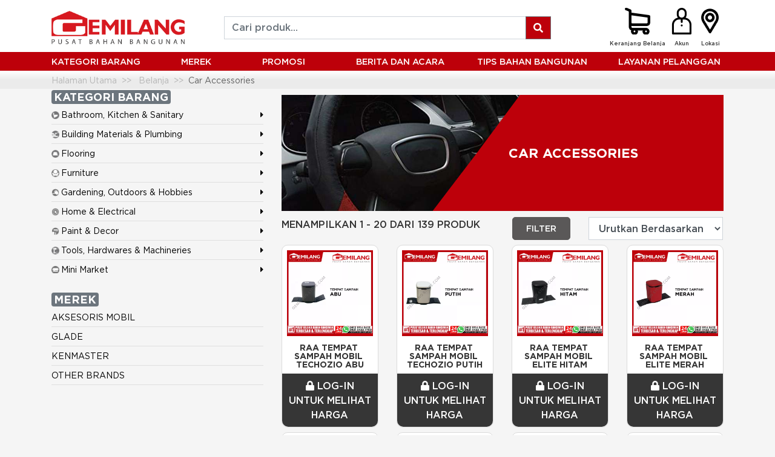

--- FILE ---
content_type: text/css
request_url: https://gemilang-store.com/_assets/css/app.css?v=1600498724
body_size: 1615
content:
.full_width {
	width: 100%;
}

.full_height {
	height: 100%;
}

.valign-container {
	display: flex;
	justify-content: center;
	align-items: center;
}

.form-control.inline {
	width: auto;
	display: inline;
}

.delivery-partners {
	padding: 5px 0px;
}
.delivery-partners .partner-logo {
	height: 25px;
	width: auto;
	padding: 2px;
	margin-bottom: 5px;
}
.shipment-logo {
	height: 50px;
	display: block;
	margin: 10px auto 10px auto;
}
.shipment-method-group,
.shipment-types .box {
	transition: all 0.2s;
	cursor: pointer;
}
.shipment-method-group {
	min-height: 112px;
}
.shipment-method-group:hover,
.shipment-types .box:hover {
	background-color: rgba(0, 0, 0, 0.1);
}

.loading-element {
	display: none;
}

.modal-dialog {
	z-index: 1041;
}

#buy .loading-text {
	display: none;
}

#purchase-modal .btn-add-to-cart {
	padding: 15px 5px;
	font-size: 14px;
	margin: 0px;
	white-space: initial;
}

/* Set "continue shopping" button font size */
#purchase-modal .btn-continue-shopping {
	background: transparent;
	color: black;
	border-color: transparent;
	font-weight: bold;
	white-space: initial;
}

#purchase-modal .btn-continue-shopping:hover, #purchase-modal .btn-continue-shopping:active {
	background: transparent;
	color: black;
	border-color: transparent;
}

.btn-cross-sell-buy:hover {
	opacity: 0.8;
}

.select2-chosen {
	color: black;
}

.product-reviews {
	padding: 20px;
}

#product-reviews-list {
	margin-bottom: 20px;
}
#product-reviews-list .reviewer-name {
	margin-bottom: 0px;
}
#product-reviews-list .review-dt-added {
	font-size: 14px;
}
#load-more-btn {
	margin-left: auto;
	margin-right: auto;
}

.select2-chosen {
	color: black;
}

.shipment-method-group {
	background: white;
}

.shipment-types > .box {
	background: white;
}

ul.package-product-list {
  list-style-type: none;
  padding-left: 10px;
}

.see-more-btn {
	color: #3366BB;
}
.see-more-btn:hover {
	color: #0B0080;
}

@media (min-width: 993px) {
	.payment_form input {
		/*float: right;*/
	}
	#cart_table.summary .grand_total {
		font-size: 1.1em;
	}
	#cart_table.summary .grand_total .cell-subtotal {
		font-size: 1.1em;
	}
}

.sidebar a {
	white-space: normal;
}

.product-list-box .bulk_pricing_container {
	position: absolute;
	background: white;
	top: 0;
	right: 0;
    padding: 2px 10px;
    font-size: 0.7em;
    border-radius: 0px 0px 0px 10px;
    z-index: 19;
}

.product-list-box .bulk_pricing_title {
    font-size: 1.2em;
    font-weight: bold;
}

.product-list-box .bulk_pricing {
	list-style: none;
	display: none;
}

.product-list-box .bulk_pricing td {
	padding: 0px;
}

/* Disable carousel indicators on mobile phones & tablets */
@media (max-width: 991px) {
  	.carousel-indicators {
  		display: none;
  	}
}

#bankCd {
	display: none;
}

.credit-cards-logos {
	display: inline;
	padding-left: 10px;
}

.radio.payment-methods {
	margin-bottom: 15px;
}

.comments-widget {
	margin-top: 15px;
}

#cart_table tfoot td {
	border-top: 0px;
}

#cart_table .cart-label {
	text-align: left;
}

#cart_table .sub-total,
#cart_table .footer-subtotal-amount,
#cart_table .footer-discount-amount,
#cart_table .footer-tax-amount,
#cart_table .footer-shipping-fee-amount,
#cart_table .footer-total-amount {
	width: auto !important;
	text-align: right;
}

#cart-review .page-header {
	text-align: left;
	font-size: 16px;
}

.shipping-info-title, .billing-info-title {
	text-align: left;
}

.payment-logo {
	height: 15px;
}

.myslick .product-list-box {
	padding: 10px;
}

.option-color-container {
	display: inline-block;
	margin: 3px;
}

.option-color-container .color-option {
	width: 20px;
	height: 20px;
	margin: 2px;
	border: 1px solid gray;
	cursor: pointer;
	cursor: hand;
}

.option-size-container {
	display: inline-block;
	margin-right: 10px;
}

.option-size-container .size-option {
	margin: 2px;
}

.footer-payment-method {
	padding: 5px;
}

.footer-payment-method-logo {
	height:25px;
	width:auto;
	padding:2px;
	margin-bottom:5px;
}

.page-banner {
	margin-bottom: 20px;
}

.stars {
	color: #ffdc2e;
}

.separator {
	padding: 0 10px;
}
#cart_form_container {
	position: relative;
}
#cart_form_container_overlay {
	display:table-cell;
	position: absolute; 
	z-index: 9999; 
	top: 0; 
	left: 0; 
	background: rgba(255,255,255,0.9); 
	text-align: center; 
	vertical-align: middle;
}
#cart_table {
	width: 100%;
}
#cart_table tbody {
	border-top-style: none;
}
#cart_table tbody tr {
	border-bottom: 1px solid #ccc;
}
#cart_table .cell-price {
	text-align: right;
}
#cart_table .cell-subtotal {
	text-align: right;
	font-weight: bold;
}
#cart_table tfoot {
	border-top-style: none;
}
#cart_table .row-subtotal {
	text-align: right;
}
#cart_table .grand_total {
	border-top: 1px solid #ccc;
}
.coupon-section {

}
#cart_table.summary .row-subtotal {
	text-align: left;
}

.payment-method-list {
	margin-top: 15px;
}
.btn-primary.btn-back {
	background: #777;
	border-color: #777;
}

.btn-primary.btn-back:hover {
	background: #999;
	border-color: #999;
}
.shipping-buttons {
	margin-top: 15px;
}
.panel-heading a:hover, .panel-heading a:active {
	color: #333;
	text-decoration: none;
}
.panel-body #cart_table {
	margin-bottom: 0px;
}

@-moz-document url-prefix() {
	input.form-control {
		padding: 8px 12px !important;
		height: 100% !important;
	}
}

.algolia-autocomplete {
  width: 100%;
}
.algolia-autocomplete .aa-input, .algolia-autocomplete .aa-hint {
  width: 100%;
}
.algolia-autocomplete .aa-hint {
  color: #999;
}
.algolia-autocomplete .aa-dropdown-menu {
  width: 100%;
  background-color: #fff;
  border: 1px solid #999;
  border-top: none;
  text-align: left;
}
.algolia-autocomplete .aa-dropdown-menu .aa-suggestion {
  cursor: pointer;
  padding: 5px 4px;
}
.algolia-autocomplete .aa-dropdown-menu .aa-suggestion.aa-cursor {
  background-color: #B2D7FF;
}
.algolia-autocomplete .aa-dropdown-menu .aa-suggestion em {
  font-weight: bold;
  font-style: normal;
}
.algolia-autocomplete .aa-dropdown-menu .aa-suggestion div {
  color: #aaa;
  font-size: 11px;
  margin-top: -2px;
}

.algolia-autocomplete .aa-dropdown-menu .aa-suggestion span {
  color: #555;
  font-size: 11px;
  margin-top: -2px;
}


--- FILE ---
content_type: text/css
request_url: https://gemilang-store.com/_assets/css/custom-sidenav.css?v=1580446297
body_size: -64
content:
.sidenav {
    -webkit-transition: all 0.35s ease;
    -moz-transition: all 0.35s ease;
    -ms-transition: all 0.35s ease;
    -o-transition: all 0.35s ease;
    transition: all 0.35s ease;

    position: absolute;
    list-style: none;
    margin-left: 0px !important;
    overflow: scroll;
}
.sidenav.out {
    left: 100%;
}
.sidenav.in {
    left: 0px;
}

--- FILE ---
content_type: application/javascript
request_url: https://gemilang-store.com/_assets/global/scripts/googleMap.js?v=1580446299
body_size: 551
content:
(function() {

  var googleMap = {
    // properties
    map: null,
    marker: null,
    $: jQuery,

    // methods
    init: init,
    createMarker: createMarker
  };

  function init() {
    var $obj = this,
        $ = this.$;

    if ($('#map_canvas').length <= 0) {return;}

    // create map
    $obj.map = new google.maps.Map(document.getElementById("map_canvas"), {
      zoom: 14,
      center: new google.maps.LatLng(43.907787,-79.359741),
      mapTypeControl: true,
      mapTypeControlOptions: {style: google.maps.MapTypeControlStyle.DROPDOWN_MENU},
      navigationControl: true,
      mapTypeId: google.maps.MapTypeId.ROADMAP
    });

    // set initial marker
    var mapData = $('[name="google_map_data"]').first();
    if (mapData.length > 0 && mapData.val() != '') {
      mapData = $.parseJSON(mapData.val());
      var position = new google.maps.LatLng(mapData.latitude, mapData.longitude);
      $obj.marker = $obj.createMarker(position, 'name', "<b>Location</b><br>"+position);
      // center to marker
      $obj.map.panTo($obj.marker.position);
    }

    // Responsiveness
    $(window).resize(function() {
      google.maps.event.trigger($obj.map, 'resize');
      $obj.map.panTo($obj.marker.position);
    });
  }

  // A function to create the marker and set up the event window function 
  function createMarker(latlng, name, html) {
    var $obj = this,
        contentString = html;

    $obj.marker = new google.maps.Marker({
      position: latlng,
      map: $obj.map,
      zIndex: Math.round(latlng.lat()*-100000)<<5
    });

    google.maps.event.trigger($obj.marker, 'click');    
    return $obj.marker;
  }

  // Export to global window
  window.GOOGLE_MAP = googleMap;

})();

--- FILE ---
content_type: application/javascript
request_url: https://gemilang-store.com/_assets/js/custom/core.min.js
body_size: 291
content:
!function(a){"use strict";a(document).ready(function(){a(document).on("click","#small-nav li.dropdown a",function(){var b=a(this).closest("li.dropdown"),c=b.find("ul.sub-menu");b.toggleClass("active"),b.hasClass("active")?c.show():c.hide()}),a(document).on("click",".chevron",function(){var b=a(this).closest(".dropdown"),c=b.find(".category-list").first(),d=a(this).find("i").first();d.toggleClass("fa-chevron-right fa-chevron-down"),c.toggle()}),a("#wishlist_button").length&&a(document).on("click","#wishlist_button",function(){var b=a(this);document.getElementById("wishlist_button").disabled=!0,b.html('<i class="fa fa-spinner fa-spin"></i>');var c;c=a("input[name=variant_id]").length?a("input[name=variant_id]").val():a("input[name=product_id]").val(),a.ajax({url:site_url+"/ajax/process_wishlist",type:"POST",data:{product_id:c},dataType:"json",success:function(a,c){b.html(a.toast)},error:function(a,b,c){},complete:function(a,b){document.getElementById("wishlist_button").disabled=!1}})}),a(document).on("click",".wishlist_button",function(){var b=a(this);b.attr("disabled",!0),b.html('<i class="fa fa-spinner fa-spin"></i>'),a.ajax({url:site_url+"/ajax/process_wishlist",type:"POST",data:{product_id:b.data("pid")},dataType:"json",success:function(a,c){b.html(a.toast)},error:function(a,b,c){},complete:function(a,c){b.attr("disabled",!1)}})})})}(jQuery);

--- FILE ---
content_type: application/javascript
request_url: https://gemilang-store.com/_assets/js/app.js?v=1707204810
body_size: 4882
content:
$(document).ready(function() {
	function removeURLParameter(url, parameter) {
    //prefer to use l.search if you have a location/link object
    var urlparts = url.split('?');   
    if (urlparts.length >= 2) {

        var prefix = encodeURIComponent(parameter) + '=';
        var pars = urlparts[1].split(/[&;]/g);

        //reverse iteration as may be destructive
        for (var i = pars.length; i-- > 0;) {    
        		// console.log(prefix, pars);
            //idiom for string.startsWith
            if (pars[i].lastIndexOf(decodeURIComponent(prefix), 0) !== -1) {  
                pars.splice(i, 1);
            }
        }

        return urlparts[0] + (pars.length > 0 ? '?' + pars.join('&') : '?');
    }
    return url;
	}
	
  $(document).off('change','.product_sortby');
  $(document).on('change','.product_sortby',function() {
    var value = $(this).val();
    var currentURL = window.location.protocol + "//" + window.location.host + window.location.pathname;
    var cur_q_str = currentURL + "?" + window.location.search.slice(1);
    var q_str = removeURLParameter(cur_q_str, 'sort');
    	 	q_str = removeURLParameter(q_str, 'page');
    window.location.href = q_str + '&sort=' + value + '&page=0';
    // window.location.href = currentURL+'?sort='+value+'&page=0';
  });

  $(document).on('change','.perpage_option',function() {
    var value = $(this).val();
    var currentURL = window.location.protocol + "//" + window.location.host + window.location.pathname;
    var cur_q_str = currentURL+'?'+window.location.search.slice(1);
    var q_str = removeURLParameter(cur_q_str, 'perpage');
    	 	q_str = removeURLParameter(q_str, 'page');
    	 	q_str = removeURLParameter(q_str, 'tab');
    window.location.href = q_str+'&perpage='+value+'&page=0';
    // window.location.href = currentURL+'?sort='+value+'&page=0';
  });

  $(document).on('click','.sortby-list-item',function() {
    var value = $(this).data('type');
    var currentURL = window.location.protocol + "//" + window.location.host + window.location.pathname;
    var cur_q_str = currentURL+'?'+window.location.search.slice(1);
    var q_str = removeURLParameter(cur_q_str, 'sort');
    	 	q_str = removeURLParameter(q_str, 'page');
    window.location.href = q_str+'&sort='+value+'&page=0';
    // window.location.href = currentURL+'?sort='+value+'&page=0';
  });

  $(document).on('click','#btn-filter-cat-brand',function() {
    var filter_cat_str = '';
    var filter_brand_str = '';

    $("input[type=checkbox].filter-cat").each(function() {
		  if($(this).is(':checked')) {
		    filter_cat_str += '&filter_cat_ids[]='+$(this).val();
		  }
		});

		$("input[type=checkbox].filter-brand").each(function() {
		  if($(this).is(':checked')) {
		    filter_brand_str += '&filter_brand_ids[]='+$(this).val();
		  }
		});

		var filter = filter_cat_str + filter_brand_str;

		var currentURL = window.location.protocol + "//" + window.location.host + window.location.pathname;
		var cur_q_str = currentURL+'?'+window.location.search.slice(1);
    var q_str = removeURLParameter(cur_q_str, 'filter_cat_ids[]');
    	 	q_str = removeURLParameter(q_str, 'filter_brand_ids[]');
        q_str = removeURLParameter(q_str, 'page');
    
    if(filter != '') window.location.href = q_str+filter;
    else {
    	var cur_q_str = currentURL+'?'+window.location.search.slice(1);
    	var q_str = removeURLParameter(cur_q_str, 'filter_cat_ids[]');
    	 		q_str = removeURLParameter(q_str, 'filter_brand_ids[]');
          q_str = removeURLParameter(q_str, 'page');
    	 		// alert(cur_q_str+q_str);
    	window.location.href = q_str;
    }
    // window.location.href = currentURL+'?sort='+value+'&page=0';
  });

    var spinner = "<i class='fa fa-spinner fa-spin'></i>";

	// frontend select2ajax
	function init_select2() {
		var $element = $('input[type=hidden].select2ajax');
		if($element.length) {
			$element.select2("destroy");

			$element.select2({
				allowClear: true,
				ajax: {
					url: $element.data('url'),
					type:'POST',
					dataType: 'json',
					quietMillis: 250,
					data: function (term) {
						return { q: term };
					},
					results: function (data) {
						return { results: data };
					},
					cache: true
				},
				minimumInputLength: 3,
				initSelection: function (element, callback) {
					var data = {id: element.val(), text: element.val()};
					callback(data);
				}
			});
		}
	}
	init_select2();

	// Readmore js activator
	var initReadmore = function() {
		$(".readmore").each(function() {
			var el = $(this);

			var maxHeight = el.data("maxHeight");
			// Set default value of "collapsedHeight"
			// which is a threshold of element max height (in pixels).
			// If element's height is more than "collapsedHeight",
			// it will be collapsed.
			if (typeof maxHeight === "undefined" || isNaN(maxHeight)) {
				maxHeight = 75;
			}

			el.readmore({
				moreLink: "<a href='#' class='see-more-btn'>See more</a>",
				lessLink: "<a href='#' class='see-more-btn'>See less</a>",
				collapsedHeight: maxHeight
			});
		});
	};
	// Activate readmore on first page load
	initReadmore();
	// export readmore activator to global scope
	window.initReadmore = initReadmore;

	// bootstrap popover
	function initPopover() {
    if($("[data-toggle=popover]").length > 0)	$("[data-toggle=popover]").popover();
	}
	initPopover();

	// Equalize activator
	$(".equalize").equalize();
	// Fire equalizer every window resize
	$(window).on("resize", function() {
		$(".equalize").equalize();
	});
	// Fire equalizer every #purchase-modal shown
	$(document).on("shown.bs.modal", "#purchase-modal", function() {
		$(".equalize").equalize();
	});

    // product list click grosir
    $(document).on("click", ".product-list-box .bulk_pricing_title", function() {
    	$(this).next().toggle("slide");
    });

    $(document).on('submit', 'form.disable-hidden', function(e) {
    	$(this).find('input:hidden:not([type=hidden]), select:hidden, textarea:hidden').prop("disabled", true);
    });

    // spesific color option
    function updateCheckedOptionColor() {
      $(".option-color").each(function() {
        var container = $(this).closest('.option-color-container');
        if($(this).is(':checked')) {
          container.css('border', '1px solid gray');
        }
        else {
          container.css('border', '0px');
        }
      });
    }
    window.updateCheckedOptionColor = updateCheckedOptionColor;
    updateCheckedOptionColor();

    // spesific size option
    function updateCheckedOptionSize() {
      $(".option-size").each(function() {
        var container = $(this).closest('.option-size-container');
        if($(this).is(':checked')) {
          container.css('border', '1px solid gray');
        }
        else {
          container.css('border', '0px');
        }
      });
    }
    window.updateCheckedOptionSize = updateCheckedOptionSize;
    updateCheckedOptionSize();

	(function() {
		// namespace for shopping cart form
		var shoppingCart = {
			init: function() {
				var $obj = this;
	      		for(var index in $obj) { if (index != 'init') $obj[index].init(); }
	      	}
		};
		// shipment types
		shoppingCart['shipmentTypes'] = {
			init: function() {
				var $obj = this;
				// init select2
				$('.select2').select2();
				// shipment method change event
				$('.shipment-methods').click(function() {
					$obj.toggleTypes();
				});
				// enable easier shipment method click
				$('.shipment-method-group, .shipment-types .box').click(function() {
					$(this).find('[type="radio"]').prop('checked', true);
					if ($(this).hasClass('shipment-method-group')) $obj.toggleTypes();
					$obj.toggleInternationalShippingFlag();
				});

				$obj.toggleInternationalShippingFlag();
				$obj.toggleTypes();
			},
			toggleInternationalShippingFlag: function () {
				var selectedShipping = $('.shipment-methods:checked');
				if (selectedShipping.hasClass('international-shipping')) {
					$('#international-shipping').val(1);
				} else {
					$('#international-shipping').val(0);
				}
			},
			toggleTypes: function() {
				var possibleTypes = JSON.parse(registeredShippingPartners);
				// get selected shipment
				var selected = $('.shipment-methods:checked').val();
				// impossible types
				if (jQuery.inArray(selected, possibleTypes) === -1) $('.types-container').hide().find('input').prop('disabled', true);
				// possible types
				else $('.types-container').show().find('.shipment-types').hide().find('input').prop('disabled', true).end().end().find('.'+selected+'-types').show().find('[type="radio"], #shipment_type_display_name').prop('disabled', false);
			}
		};
		// shipping & billing page
		shoppingCart['shippingBillingForm'] = {
			init: function() {
				var $obj = this;
				// fill address form
				$obj.ajaxFillForm();
				// init shipping form content
				$('.user_addresses').on('change', function() {
					$obj.ajaxFillForm();
				});
				// init shipping form toggler
				$('[name="billing_different"]').on('change', function() {
					$obj.toggleShippingForm();
					// $obj.equalizeForm();
				});
				
				$(document).ready(function () {
					$obj.toggleShippingForm();
				});
			},
			toggleShippingForm: function() {
				if ($('#member_type').val() != 'login_form') {
					// enable form
					if ($('[name="billing_different"]:checked').length > 0) {
						var el = $('#billing_information_form').find('input, select, textarea').removeAttr('disabled').siblings('.select2-container');
						if (el.length > 0) {
							el.addBack().css('opacity', 1);
						}
						$('#billing_information_form').show();
					}
					// disable form
					else {
						var el = $('#billing_information_form').find('input, select, textarea').attr('disabled', 'disabled').siblings('.select2-container');
						if (el.length > 0) {
							el.addBack().css('opacity', 0.3);
						}
						$('#billing_information_form').hide();
					}
				}
			},
			ajaxFillForm: function() {
				// jika element nya ada
				if ($('.user_addresses').length) {
					$.ajax({
						url: site_url + "/ajax/get_user_address",
						type: "POST",
						data: { id: $('.user_addresses').val() },
						dataType: "json",
						success: function(res, status){
							var res = res.toast;
							$('[name="shipping[name]"]').val(res.name);
							$('[name="shipping[email]"]').val(res.email);
							$('[name="shipping[company_name]"]').val(res.company_name);
							$('[name="shipping[address1]"]').val(res.address1);
							$('[name="shipping[address2]"]').val(res.address2);
							$('[name="shipping[city]"]').val(res.city+", "+res.state);
							init_select2();
							$('[name="shipping[zip_code]"]').val(res.zip_code);
							var phone = res.phone_number.split("-");
							$('[name="shipping[phone_number_code]"]').val(phone[0]);
							$('[name="shipping[phone_number]"]').val(phone[1]);
							$('[name="shipping[mobile_number]"]').val(res.mobile_number);
						},
						error: function(xhr, ex, thrownError){
							// console.log("error : " + ex);
							// console.log(xhr.status);
							// console.log(xhr.responseText);
							// console.log(thrownError);
						},
						complete: function(xhr, status){
							//console.log("complete");
						}
					});
				}
			}
		};
		// purchase modal
		shoppingCart["purchaseModal"] = {
			modal: $("#purchase-modal"),

			init: function() {
				var $obj = this;

				// when buy button clicked
				$(document).on("click", ".ajax-buy", function(e) {
					e.preventDefault();
					$obj.checkAddToCart($(this));
				});

				// product detail color option
				$(document).on('click', '#purchase-modal .color-option', function() {
					$(this).siblings('.option-color').prop('checked',true);
					updateCheckedOptionColor();
					$obj.updateVariantData($(this).closest(".add-to-cart-form"));
				});

				// product detail size option
				$(document).on('click', '#purchase-modal .size-option', function() {
					$(this).siblings('.option-size').prop('checked',true);
					updateCheckedOptionSize();
					$obj.updateVariantData($(this).closest(".add-to-cart-form"));
				});

				// when add to cart button clicked
				$(document).on("click", ".ajax-add-to-cart", function(e) {
					e.preventDefault();
					var form = $(this).closest('form');
					if (!form[0].checkValidity()) {
						// If the form is invalid, submit it. The form won't actually submit;
						// this will just cause the browser to display the native HTML5 error messages.
						form.find(':submit').click();
					} else {
						$obj.addToCart($(this));
					}
				});

				// when product inquiry form submitted
				$(document).on("click", ".ajax-product-inquiry-submit", function(e) {
					e.preventDefault();
					$obj.submitInquiry($(this));
				});

				// when product options changed
				$(document).on("change", ".product-options", function() {
					$obj.updateVariantData($(this).closest(".add-to-cart-form"));
				});
			},

			addToCart: function(btn) {
				var $obj = this;
				var form = btn.closest(".add-to-cart-form");

				$obj.modal.modal("show");
				$obj.toggleLoading();

				// var str = form.serialize();
				var values = form.serializeArray();
				var index;
				// Find and replace serializeArray
				for (index = 0; index < values.length; ++index) {
				    if (!$.inArray( values[index].name, [ "product_id", "variant_id", "configurable_fields" ] )) {
				        values[index].name = values[index].name.replace(/\+/g,'-');
				        break;
				    }
				}
				values = jQuery.param(values);

				// Perform ajax request & store the deffered obj in var
				var request = $.ajax({
					url: siteUrl("ajax/add_to_cart/"+btn.data("id")),
					method: "post",
					data: values
				});

				// Define the process after request is done
				$.when(request).always(function(data) {
					$obj.toggleLoading();
					$obj.replaceModalContent(data.response_tpl);
					$(".equalize").equalize();
					// update cart total items in navbar
					$(".cart-total-items").html(data.cart_total_items);
					// update header cart balloon total items
					if(data.real_total_items==1){
						$(".a-circle-badge-cart").append("<div class='circle-badge-cart'>"+
						"<strong>"+data.real_total_items+"</strong></div>");
					}else{
						$(".circle-badge-cart").html(data.real_total_items);
					}
				});

				return request;
			},

			// Check apakah product punya varian atau tidak
			checkAddToCart: function(btn) {
				var $obj = this;

				$obj.modal.modal("show");
				$obj.toggleLoading();

				// Perform ajax request & store the deffered obj in var
				var request = $.ajax({
					url: siteUrl("ajax/check_add_to_cart/"+btn.data("id"))
				});

				// Define the process after request is done
				$.when(request).always(function(data) {
					$obj.toggleLoading();
					$obj.replaceModalContent(data.response_tpl);
					// update variant data apabila form yg muncul adalah "add to cart form"
					if ($(".add-to-cart-form").length > 0) {
						$obj.updateVariantData($(".add-to-cart-form"));
					}
					// update total cart apabila server melempar cart_total_items
					if (typeof data.cart_total_items !== "undefined") {
						$(".cart-total-items").html(data.cart_total_items);
					}
					updateCheckedOptionColor();
					updateCheckedOptionSize();
				});

				return request;
			},

			updateVariantData: function(form) {
				// activate btn loading
				var buyBtn = form.find(".ajax-add-to-cart").not("#buy");
				toggleBtnLoading(buyBtn);

				// set data to send to server
		        var data = form.serialize();

		        // perform ajax request
		        var req = $.ajax({
		            url: siteUrl("products/ajax/product_check"),
		            method: "post",
		            type: "post",
		            data: data
		        });

		        // define process when ajax request is done
		        $.when(req).always(function(data) {
		            var res = $.parseJSON(data);
		            // update variant id
		            form.find(".variant-id").val(res.data.variant_id);
		            // Bila price format undefined, set price format ke 0
		            if (!isset(res.data.price_format)) {
		            	res.data.price_format = price_display_format(0);
		            }

		            // Apabila element .additional-price ada,
		            // berarti setting 'separate_additional_price' aktif
		            if (form.find(".additional-price").length > 0) {
		            	form.find(".additional-price").html(res.data.price_format);
		            }
		            // Apabila tidak, maka 'separate_additional_price' dinonaktifkan
		            else {
		            	form.find("span[itemprop='price']").html(res.data.price_format);
		            }

		            toggleBtnLoading(buyBtn);

		            // update btn text
		            buyBtn.text(res.data.btn_text);
		            // disable buy btn when stock is depleted
	            	buyBtn.prop("disabled", !res.data.has_inventory);
		        });

		        return req;
			},

			submitInquiry: function(btn) {
				var form = btn.closest(".product-inquiry-form");
				var $obj = this;

				// activate loading
				toggleBtnLoading(btn);

				// perform ajax
				var req = $.ajax({
					url: form.attr("action"),
					data: form.serialize(),
					method: form.attr("method"),
					type: form.attr("method")
				});

				// define process when ajax request is done
		        $.when(req).always(function(data) {
		            $obj.replaceModalContent(data.response_tpl);
		            toggleBtnLoading(btn);
		        });

		        return req;
			},

			replaceModalContent: function(content) {
				var modal = this.modal;
				modal.find(".dynamic-content").html(content);
			},

			toggleLoading: function() {
				var $obj = this;
				var isLoading = false;

				// check if modal is loading
				if ($obj.modal.hasClass("loading")) {
					isLoading = true;
				}

				if (!isLoading) {
					$obj.modal.addClass("loading");
					// set content to center
					$obj.modal.addClass("text-center");
					// insert loading content
					$obj.replaceModalContent("<i class='fa fa-4x fa-spin fa-circle-o-notch'></i>");
				} else {
					$obj.modal.removeClass("loading");
					$obj.modal.removeClass("text-center");
				}
			}
		}
		// activate shopping cart form js
		shoppingCart.init();

	    var showhide_form = function() {
	        $('.member_type .form input').attr({'disabled': 'disabled'});
	        var target = $('#member_type');
	        var target_val = target.val();
	        target.parents('.member_type').find('.form').addClass('hide');
	        $('#'+target_val).removeClass('hide');
	        $('#'+target_val).find('input').removeAttr('disabled');
	        if(target_val == "login_form")
	        {
	            $('#billing_shipping_wrap').addClass('hide').find('input, select, textarea').attr('disabled', 'disabled').siblings('.select2-container');
	        }
	        else
	        {
	            $('#billing_shipping_wrap').removeClass('hide').find('input, select, textarea').removeAttr('disabled').siblings('.select2-container');
	        }
	        shoppingCart['shippingBillingForm'].init();
	    };

	    $(document).on('change', '#member_type', function(){
	        showhide_form();
	    });
	    showhide_form();
	})();

	$(document).on('click','#btn-filter-cat-brand2',function() {
    var filter_cat_str = '';
    var filter_brand_str = '';

    $("#modalFilters2 input[type=checkbox].filter-cat").each(function() {
		  if($(this).is(':checked')) {
		    filter_cat_str += '&filter_cat_ids[]='+$(this).val();
		  }
		});

		$("#modalFilters2 input[type=checkbox].filter-brand").each(function() {
		  if($(this).is(':checked')) {
		    filter_brand_str += '&filter_brand_ids[]='+$(this).val();
		  }
		});

		var filter = filter_cat_str + filter_brand_str;

		var currentURL = window.location.protocol + "//" + window.location.host + window.location.pathname;
		var cur_q_str = currentURL+'?'+window.location.search.slice(1);
    var q_str = removeURLParameter(cur_q_str, 'filter_cat_ids[]');
    	 	q_str = removeURLParameter(q_str, 'filter_brand_ids[]');
        q_str = removeURLParameter(q_str, 'page');
    
    if(filter != '') window.location.href = q_str+filter;
    else {
    	var cur_q_str = currentURL+'?'+window.location.search.slice(1);
    	var q_str = removeURLParameter(cur_q_str, 'filter_cat_ids[]');
    	 		q_str = removeURLParameter(q_str, 'filter_brand_ids[]');
          q_str = removeURLParameter(q_str, 'page');
    	 		// alert(cur_q_str+q_str);
    	window.location.href = q_str;
    }
    // window.location.href = currentURL+'?sort='+value+'&page=0';
  });

});
